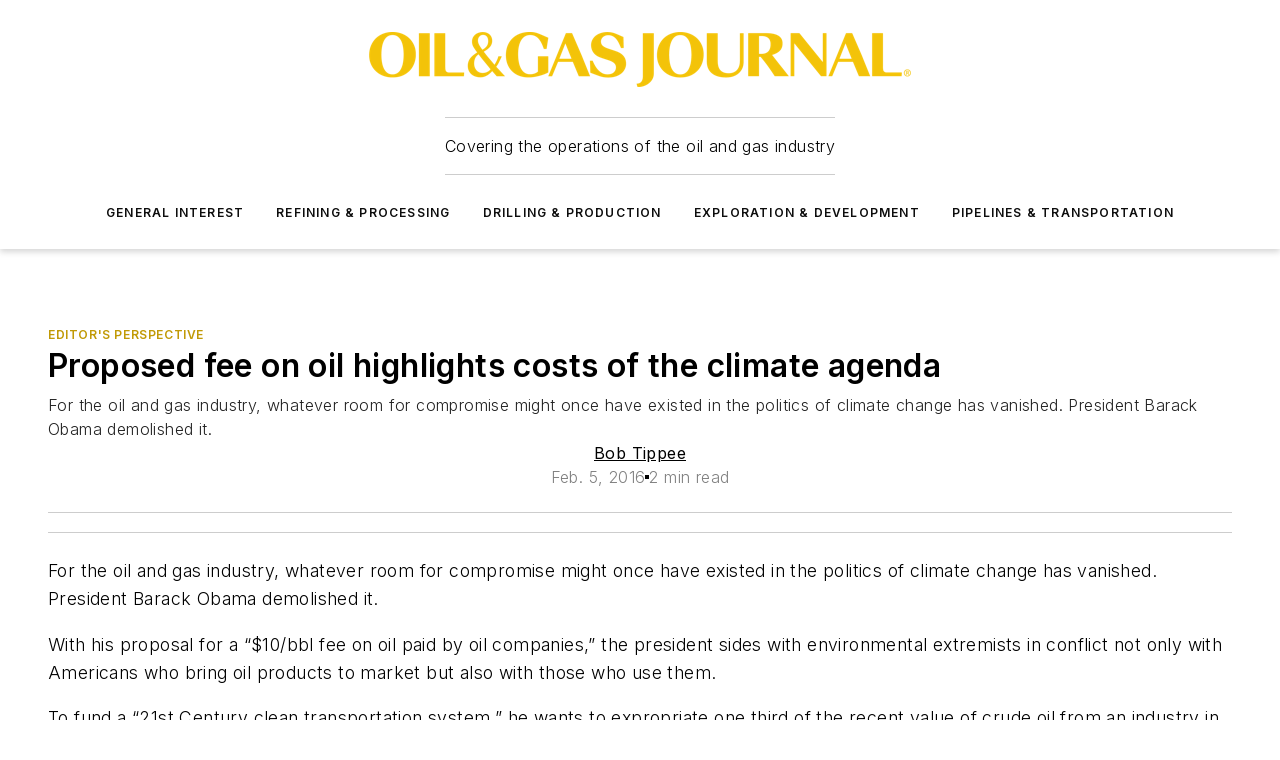

--- FILE ---
content_type: text/javascript; charset=utf-8
request_url: https://www.ogj.com/_nuxt/AboutAuthorBlock-CNesOM58.mjs
body_size: 433
content:
import a from"./WebProfiles-GczmdXAK.mjs";import{_ as n,d as c,e as i,f as u,j as l,g as m}from"#entry";import"./WebHTML-CM0-_R82.mjs";import"./WebImage-BbIiImQK.mjs";import"./index-DcDNaRrb.mjs";import"./WebContentListNew-Vjwji0-K.mjs";import"./WebContentItemNew-DrqNRj2T.mjs";import"./useImageUrl-1XbeiwSF.mjs";import"./WebSubscribeNew-BfP_E6BN.mjs";const p={props:{items:{type:Array},ids:{type:Array},topDividerColor:{type:String,default:"#000"},bottomDivider:{type:Boolean,default:!1},bottomDividerColor:{type:String,default:"#000"}},computed:{sortedAuthors(){const t=[];return this.ids.forEach(e=>{const o=this.items.find(r=>r.id===e);typeof o<"u"&&t.push(o)}),t}}},f={class:"about-author-new"};function b(t,e,o,r,h,s){const d=a;return i(),c("div",f,[e[0]||(e[0]=u("h2",{class:"heading"}," About the Author ",-1)),l(d,{profiles:s.sortedAuthors},null,8,["profiles"])])}const _=Object.assign(n(p,[["render",b],["__scopeId","data-v-930241e2"]]),{__name:"WebAboutAuthorNew"}),k={__name:"AboutAuthorBlock",props:{data:{type:Object,required:!0,validator(t){return["ids","items"].every(e=>e in t)}},settings:{type:Object,required:!0}},setup(t){return(e,o)=>{const r=_;return i(),m(r,{ids:t.data.ids,items:t.data.items,"display-all-authors":t.settings.displayAllAuthors,"top-divider-color":t.settings.topDividerColor,"bottom-divider":t.settings.bottomDivider,"bottom-divider-color":t.settings.bottomDividerColor},null,8,["ids","items","display-all-authors","top-divider-color","bottom-divider","bottom-divider-color"])}}};export{k as default};
